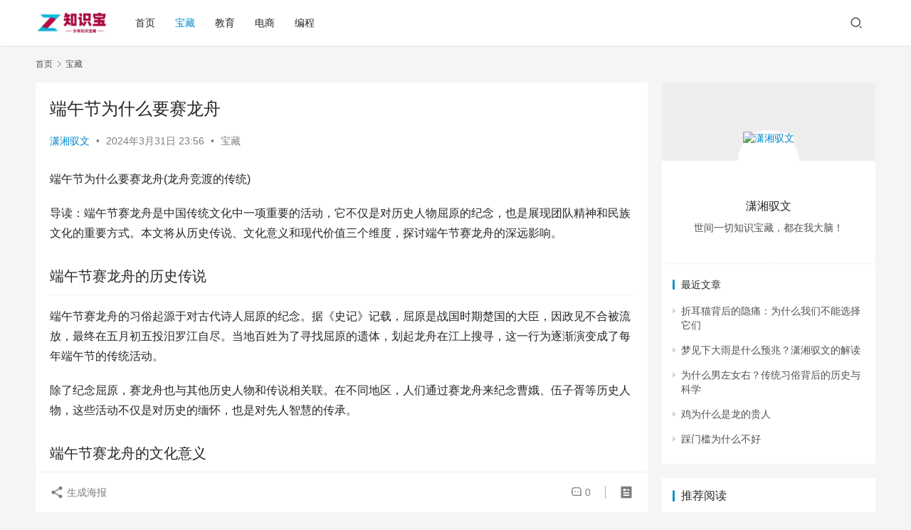

--- FILE ---
content_type: text/html; charset=UTF-8
request_url: https://www.zhishibao.com.cn/baozang/306
body_size: 13083
content:
<!DOCTYPE html>
<html lang="zh-Hans">
<head>
    <meta charset="UTF-8">
    <meta http-equiv="X-UA-Compatible" content="IE=edge,chrome=1">
    <meta name="renderer" content="webkit">
    <meta name="viewport" content="width=device-width,initial-scale=1.0,user-scalable=no,maximum-scale=1,viewport-fit=cover">
    <title>端午节为什么要赛龙舟 - 知识宝</title>
    <meta name="description" content="端午节为什么要赛龙舟(龙舟竞渡的传统) 导读：端午节赛龙舟是中国传统文化中一项重要的活动，它不仅是对历史人物屈原的纪念，也是展现团队精神和民族文化的重要方式。本文将从历史传说、文化意义和现代价值三个维度，探讨端午节赛龙舟的深远影响。 端午节赛龙舟的历史传说 端午节赛龙舟的习俗起源于对古代诗人屈原的纪念。据《史记》记载，…">
<meta property="og:type" content="article">
<meta property="og:url" content="https://www.zhishibao.com.cn/baozang/306">
<meta property="og:site_name" content="知识宝">
<meta property="og:title" content="端午节为什么要赛龙舟">
<meta property="og:description" content="端午节为什么要赛龙舟(龙舟竞渡的传统) 导读：端午节赛龙舟是中国传统文化中一项重要的活动，它不仅是对历史人物屈原的纪念，也是展现团队精神和民族文化的重要方式。本文将从历史传说、文化意义和现代价值三个维度，探讨端午节赛龙舟的深远影响。 端午节赛龙舟的历史传说 端午节赛龙舟的习俗起源于对古代诗人屈原的纪念。据《史记》记载，…">
<link rel="canonical" href="https://www.zhishibao.com.cn/baozang/306">
<meta name="applicable-device" content="pc,mobile">
<meta http-equiv="Cache-Control" content="no-transform">
<link rel="shortcut icon" href="https://www.zhishibao.com.cn/wp-content/uploads/2023/12/z.png">
<link rel='dns-prefetch' href='//www.zhishibao.com.cn' />
<style id='wp-img-auto-sizes-contain-inline-css' type='text/css'>
img:is([sizes=auto i],[sizes^="auto," i]){contain-intrinsic-size:3000px 1500px}
/*# sourceURL=wp-img-auto-sizes-contain-inline-css */
</style>
<link rel='stylesheet' id='stylesheet-css' href='//www.zhishibao.com.cn/wp-content/uploads/wpcom/style.6.16.3.1713258116.css?ver=6.16.3' type='text/css' media='all' />
<link rel='stylesheet' id='font-awesome-css' href='https://www.zhishibao.com.cn/wp-content/themes/justnews/themer/assets/css/font-awesome.css?ver=6.16.3' type='text/css' media='all' />
<style id='wp-block-library-inline-css' type='text/css'>
:root{--wp-block-synced-color:#7a00df;--wp-block-synced-color--rgb:122,0,223;--wp-bound-block-color:var(--wp-block-synced-color);--wp-editor-canvas-background:#ddd;--wp-admin-theme-color:#007cba;--wp-admin-theme-color--rgb:0,124,186;--wp-admin-theme-color-darker-10:#006ba1;--wp-admin-theme-color-darker-10--rgb:0,107,160.5;--wp-admin-theme-color-darker-20:#005a87;--wp-admin-theme-color-darker-20--rgb:0,90,135;--wp-admin-border-width-focus:2px}@media (min-resolution:192dpi){:root{--wp-admin-border-width-focus:1.5px}}.wp-element-button{cursor:pointer}:root .has-very-light-gray-background-color{background-color:#eee}:root .has-very-dark-gray-background-color{background-color:#313131}:root .has-very-light-gray-color{color:#eee}:root .has-very-dark-gray-color{color:#313131}:root .has-vivid-green-cyan-to-vivid-cyan-blue-gradient-background{background:linear-gradient(135deg,#00d084,#0693e3)}:root .has-purple-crush-gradient-background{background:linear-gradient(135deg,#34e2e4,#4721fb 50%,#ab1dfe)}:root .has-hazy-dawn-gradient-background{background:linear-gradient(135deg,#faaca8,#dad0ec)}:root .has-subdued-olive-gradient-background{background:linear-gradient(135deg,#fafae1,#67a671)}:root .has-atomic-cream-gradient-background{background:linear-gradient(135deg,#fdd79a,#004a59)}:root .has-nightshade-gradient-background{background:linear-gradient(135deg,#330968,#31cdcf)}:root .has-midnight-gradient-background{background:linear-gradient(135deg,#020381,#2874fc)}:root{--wp--preset--font-size--normal:16px;--wp--preset--font-size--huge:42px}.has-regular-font-size{font-size:1em}.has-larger-font-size{font-size:2.625em}.has-normal-font-size{font-size:var(--wp--preset--font-size--normal)}.has-huge-font-size{font-size:var(--wp--preset--font-size--huge)}.has-text-align-center{text-align:center}.has-text-align-left{text-align:left}.has-text-align-right{text-align:right}.has-fit-text{white-space:nowrap!important}#end-resizable-editor-section{display:none}.aligncenter{clear:both}.items-justified-left{justify-content:flex-start}.items-justified-center{justify-content:center}.items-justified-right{justify-content:flex-end}.items-justified-space-between{justify-content:space-between}.screen-reader-text{border:0;clip-path:inset(50%);height:1px;margin:-1px;overflow:hidden;padding:0;position:absolute;width:1px;word-wrap:normal!important}.screen-reader-text:focus{background-color:#ddd;clip-path:none;color:#444;display:block;font-size:1em;height:auto;left:5px;line-height:normal;padding:15px 23px 14px;text-decoration:none;top:5px;width:auto;z-index:100000}html :where(.has-border-color){border-style:solid}html :where([style*=border-top-color]){border-top-style:solid}html :where([style*=border-right-color]){border-right-style:solid}html :where([style*=border-bottom-color]){border-bottom-style:solid}html :where([style*=border-left-color]){border-left-style:solid}html :where([style*=border-width]){border-style:solid}html :where([style*=border-top-width]){border-top-style:solid}html :where([style*=border-right-width]){border-right-style:solid}html :where([style*=border-bottom-width]){border-bottom-style:solid}html :where([style*=border-left-width]){border-left-style:solid}html :where(img[class*=wp-image-]){height:auto;max-width:100%}:where(figure){margin:0 0 1em}html :where(.is-position-sticky){--wp-admin--admin-bar--position-offset:var(--wp-admin--admin-bar--height,0px)}@media screen and (max-width:600px){html :where(.is-position-sticky){--wp-admin--admin-bar--position-offset:0px}}

/*# sourceURL=wp-block-library-inline-css */
</style><style id='global-styles-inline-css' type='text/css'>
:root{--wp--preset--aspect-ratio--square: 1;--wp--preset--aspect-ratio--4-3: 4/3;--wp--preset--aspect-ratio--3-4: 3/4;--wp--preset--aspect-ratio--3-2: 3/2;--wp--preset--aspect-ratio--2-3: 2/3;--wp--preset--aspect-ratio--16-9: 16/9;--wp--preset--aspect-ratio--9-16: 9/16;--wp--preset--color--black: #000000;--wp--preset--color--cyan-bluish-gray: #abb8c3;--wp--preset--color--white: #ffffff;--wp--preset--color--pale-pink: #f78da7;--wp--preset--color--vivid-red: #cf2e2e;--wp--preset--color--luminous-vivid-orange: #ff6900;--wp--preset--color--luminous-vivid-amber: #fcb900;--wp--preset--color--light-green-cyan: #7bdcb5;--wp--preset--color--vivid-green-cyan: #00d084;--wp--preset--color--pale-cyan-blue: #8ed1fc;--wp--preset--color--vivid-cyan-blue: #0693e3;--wp--preset--color--vivid-purple: #9b51e0;--wp--preset--gradient--vivid-cyan-blue-to-vivid-purple: linear-gradient(135deg,rgb(6,147,227) 0%,rgb(155,81,224) 100%);--wp--preset--gradient--light-green-cyan-to-vivid-green-cyan: linear-gradient(135deg,rgb(122,220,180) 0%,rgb(0,208,130) 100%);--wp--preset--gradient--luminous-vivid-amber-to-luminous-vivid-orange: linear-gradient(135deg,rgb(252,185,0) 0%,rgb(255,105,0) 100%);--wp--preset--gradient--luminous-vivid-orange-to-vivid-red: linear-gradient(135deg,rgb(255,105,0) 0%,rgb(207,46,46) 100%);--wp--preset--gradient--very-light-gray-to-cyan-bluish-gray: linear-gradient(135deg,rgb(238,238,238) 0%,rgb(169,184,195) 100%);--wp--preset--gradient--cool-to-warm-spectrum: linear-gradient(135deg,rgb(74,234,220) 0%,rgb(151,120,209) 20%,rgb(207,42,186) 40%,rgb(238,44,130) 60%,rgb(251,105,98) 80%,rgb(254,248,76) 100%);--wp--preset--gradient--blush-light-purple: linear-gradient(135deg,rgb(255,206,236) 0%,rgb(152,150,240) 100%);--wp--preset--gradient--blush-bordeaux: linear-gradient(135deg,rgb(254,205,165) 0%,rgb(254,45,45) 50%,rgb(107,0,62) 100%);--wp--preset--gradient--luminous-dusk: linear-gradient(135deg,rgb(255,203,112) 0%,rgb(199,81,192) 50%,rgb(65,88,208) 100%);--wp--preset--gradient--pale-ocean: linear-gradient(135deg,rgb(255,245,203) 0%,rgb(182,227,212) 50%,rgb(51,167,181) 100%);--wp--preset--gradient--electric-grass: linear-gradient(135deg,rgb(202,248,128) 0%,rgb(113,206,126) 100%);--wp--preset--gradient--midnight: linear-gradient(135deg,rgb(2,3,129) 0%,rgb(40,116,252) 100%);--wp--preset--font-size--small: 13px;--wp--preset--font-size--medium: 20px;--wp--preset--font-size--large: 36px;--wp--preset--font-size--x-large: 42px;--wp--preset--spacing--20: 0.44rem;--wp--preset--spacing--30: 0.67rem;--wp--preset--spacing--40: 1rem;--wp--preset--spacing--50: 1.5rem;--wp--preset--spacing--60: 2.25rem;--wp--preset--spacing--70: 3.38rem;--wp--preset--spacing--80: 5.06rem;--wp--preset--shadow--natural: 6px 6px 9px rgba(0, 0, 0, 0.2);--wp--preset--shadow--deep: 12px 12px 50px rgba(0, 0, 0, 0.4);--wp--preset--shadow--sharp: 6px 6px 0px rgba(0, 0, 0, 0.2);--wp--preset--shadow--outlined: 6px 6px 0px -3px rgb(255, 255, 255), 6px 6px rgb(0, 0, 0);--wp--preset--shadow--crisp: 6px 6px 0px rgb(0, 0, 0);}:where(.is-layout-flex){gap: 0.5em;}:where(.is-layout-grid){gap: 0.5em;}body .is-layout-flex{display: flex;}.is-layout-flex{flex-wrap: wrap;align-items: center;}.is-layout-flex > :is(*, div){margin: 0;}body .is-layout-grid{display: grid;}.is-layout-grid > :is(*, div){margin: 0;}:where(.wp-block-columns.is-layout-flex){gap: 2em;}:where(.wp-block-columns.is-layout-grid){gap: 2em;}:where(.wp-block-post-template.is-layout-flex){gap: 1.25em;}:where(.wp-block-post-template.is-layout-grid){gap: 1.25em;}.has-black-color{color: var(--wp--preset--color--black) !important;}.has-cyan-bluish-gray-color{color: var(--wp--preset--color--cyan-bluish-gray) !important;}.has-white-color{color: var(--wp--preset--color--white) !important;}.has-pale-pink-color{color: var(--wp--preset--color--pale-pink) !important;}.has-vivid-red-color{color: var(--wp--preset--color--vivid-red) !important;}.has-luminous-vivid-orange-color{color: var(--wp--preset--color--luminous-vivid-orange) !important;}.has-luminous-vivid-amber-color{color: var(--wp--preset--color--luminous-vivid-amber) !important;}.has-light-green-cyan-color{color: var(--wp--preset--color--light-green-cyan) !important;}.has-vivid-green-cyan-color{color: var(--wp--preset--color--vivid-green-cyan) !important;}.has-pale-cyan-blue-color{color: var(--wp--preset--color--pale-cyan-blue) !important;}.has-vivid-cyan-blue-color{color: var(--wp--preset--color--vivid-cyan-blue) !important;}.has-vivid-purple-color{color: var(--wp--preset--color--vivid-purple) !important;}.has-black-background-color{background-color: var(--wp--preset--color--black) !important;}.has-cyan-bluish-gray-background-color{background-color: var(--wp--preset--color--cyan-bluish-gray) !important;}.has-white-background-color{background-color: var(--wp--preset--color--white) !important;}.has-pale-pink-background-color{background-color: var(--wp--preset--color--pale-pink) !important;}.has-vivid-red-background-color{background-color: var(--wp--preset--color--vivid-red) !important;}.has-luminous-vivid-orange-background-color{background-color: var(--wp--preset--color--luminous-vivid-orange) !important;}.has-luminous-vivid-amber-background-color{background-color: var(--wp--preset--color--luminous-vivid-amber) !important;}.has-light-green-cyan-background-color{background-color: var(--wp--preset--color--light-green-cyan) !important;}.has-vivid-green-cyan-background-color{background-color: var(--wp--preset--color--vivid-green-cyan) !important;}.has-pale-cyan-blue-background-color{background-color: var(--wp--preset--color--pale-cyan-blue) !important;}.has-vivid-cyan-blue-background-color{background-color: var(--wp--preset--color--vivid-cyan-blue) !important;}.has-vivid-purple-background-color{background-color: var(--wp--preset--color--vivid-purple) !important;}.has-black-border-color{border-color: var(--wp--preset--color--black) !important;}.has-cyan-bluish-gray-border-color{border-color: var(--wp--preset--color--cyan-bluish-gray) !important;}.has-white-border-color{border-color: var(--wp--preset--color--white) !important;}.has-pale-pink-border-color{border-color: var(--wp--preset--color--pale-pink) !important;}.has-vivid-red-border-color{border-color: var(--wp--preset--color--vivid-red) !important;}.has-luminous-vivid-orange-border-color{border-color: var(--wp--preset--color--luminous-vivid-orange) !important;}.has-luminous-vivid-amber-border-color{border-color: var(--wp--preset--color--luminous-vivid-amber) !important;}.has-light-green-cyan-border-color{border-color: var(--wp--preset--color--light-green-cyan) !important;}.has-vivid-green-cyan-border-color{border-color: var(--wp--preset--color--vivid-green-cyan) !important;}.has-pale-cyan-blue-border-color{border-color: var(--wp--preset--color--pale-cyan-blue) !important;}.has-vivid-cyan-blue-border-color{border-color: var(--wp--preset--color--vivid-cyan-blue) !important;}.has-vivid-purple-border-color{border-color: var(--wp--preset--color--vivid-purple) !important;}.has-vivid-cyan-blue-to-vivid-purple-gradient-background{background: var(--wp--preset--gradient--vivid-cyan-blue-to-vivid-purple) !important;}.has-light-green-cyan-to-vivid-green-cyan-gradient-background{background: var(--wp--preset--gradient--light-green-cyan-to-vivid-green-cyan) !important;}.has-luminous-vivid-amber-to-luminous-vivid-orange-gradient-background{background: var(--wp--preset--gradient--luminous-vivid-amber-to-luminous-vivid-orange) !important;}.has-luminous-vivid-orange-to-vivid-red-gradient-background{background: var(--wp--preset--gradient--luminous-vivid-orange-to-vivid-red) !important;}.has-very-light-gray-to-cyan-bluish-gray-gradient-background{background: var(--wp--preset--gradient--very-light-gray-to-cyan-bluish-gray) !important;}.has-cool-to-warm-spectrum-gradient-background{background: var(--wp--preset--gradient--cool-to-warm-spectrum) !important;}.has-blush-light-purple-gradient-background{background: var(--wp--preset--gradient--blush-light-purple) !important;}.has-blush-bordeaux-gradient-background{background: var(--wp--preset--gradient--blush-bordeaux) !important;}.has-luminous-dusk-gradient-background{background: var(--wp--preset--gradient--luminous-dusk) !important;}.has-pale-ocean-gradient-background{background: var(--wp--preset--gradient--pale-ocean) !important;}.has-electric-grass-gradient-background{background: var(--wp--preset--gradient--electric-grass) !important;}.has-midnight-gradient-background{background: var(--wp--preset--gradient--midnight) !important;}.has-small-font-size{font-size: var(--wp--preset--font-size--small) !important;}.has-medium-font-size{font-size: var(--wp--preset--font-size--medium) !important;}.has-large-font-size{font-size: var(--wp--preset--font-size--large) !important;}.has-x-large-font-size{font-size: var(--wp--preset--font-size--x-large) !important;}
/*# sourceURL=global-styles-inline-css */
</style>

<style id='classic-theme-styles-inline-css' type='text/css'>
/*! This file is auto-generated */
.wp-block-button__link{color:#fff;background-color:#32373c;border-radius:9999px;box-shadow:none;text-decoration:none;padding:calc(.667em + 2px) calc(1.333em + 2px);font-size:1.125em}.wp-block-file__button{background:#32373c;color:#fff;text-decoration:none}
/*# sourceURL=/wp-includes/css/classic-themes.min.css */
</style>
<script type="text/javascript" src="https://www.zhishibao.com.cn/wp-includes/js/jquery/jquery.min.js?ver=3.7.1" id="jquery-core-js"></script>
<script type="text/javascript" src="https://www.zhishibao.com.cn/wp-includes/js/jquery/jquery-migrate.min.js?ver=3.4.1" id="jquery-migrate-js"></script>
<link rel="EditURI" type="application/rsd+xml" title="RSD" href="https://www.zhishibao.com.cn/xmlrpc.php?rsd" />
<script>
var _hmt = _hmt || [];
(function() {
  var hm = document.createElement("script");
  hm.src = "https://hm.baidu.com/hm.js?f34c875585b412235732134cec132b5d";
  var s = document.getElementsByTagName("script")[0]; 
  s.parentNode.insertBefore(hm, s);
})();
</script>
<link rel="icon" href="https://www.zhishibao.com.cn/wp-content/uploads/2023/12/z.png" sizes="32x32" />
<link rel="icon" href="https://www.zhishibao.com.cn/wp-content/uploads/2023/12/z.png" sizes="192x192" />
<link rel="apple-touch-icon" href="https://www.zhishibao.com.cn/wp-content/uploads/2023/12/z.png" />
<meta name="msapplication-TileImage" content="https://www.zhishibao.com.cn/wp-content/uploads/2023/12/z.png" />
    <!--[if lte IE 11]><script src="https://www.zhishibao.com.cn/wp-content/themes/justnews/js/update.js"></script><![endif]-->
</head>
<body class="wp-singular post-template-default single single-post postid-306 single-format-gallery wp-theme-justnews lang-cn el-boxed header-fixed">
<header class="header">
    <div class="container">
        <div class="navbar-header">
            <button type="button" class="navbar-toggle collapsed" data-toggle="collapse" data-target=".navbar-collapse" aria-label="menu">
                <span class="icon-bar icon-bar-1"></span>
                <span class="icon-bar icon-bar-2"></span>
                <span class="icon-bar icon-bar-3"></span>
            </button>
                        <div class="logo">
                <a href="https://www.zhishibao.com.cn/" rel="home">
                    <img src="https://www.zhishibao.com.cn/wp-content/uploads/2023/12/zsb-1.jpg" alt="知识宝">
                </a>
            </div>
        </div>
        <div class="collapse navbar-collapse">
            <nav class="primary-menu"><ul id="menu-%e5%a4%b4%e9%83%a8%e5%af%bc%e8%88%aa" class="nav navbar-nav wpcom-adv-menu"><li class="menu-item"><a href="/">首页</a></li>
<li class="menu-item current-post-ancestor current-post-parent active"><a href="https://www.zhishibao.com.cn/baozang">宝藏</a></li>
<li class="menu-item"><a href="https://www.zhishibao.com.cn/jiaoyu">教育</a></li>
<li class="menu-item"><a href="https://www.zhishibao.com.cn/dianshang">电商</a></li>
<li class="menu-item"><a href="https://www.zhishibao.com.cn/biancheng">编程</a></li>
</ul></nav>            <div class="navbar-action">
                                <div class="navbar-search-icon j-navbar-search"><i class="wpcom-icon wi"><svg aria-hidden="true"><use xlink:href="#wi-search"></use></svg></i></div>
                                            </div>
            <form class="navbar-search" action="https://www.zhishibao.com.cn" method="get" role="search">
                <div class="navbar-search-inner">
                    <i class="wpcom-icon wi navbar-search-close"><svg aria-hidden="true"><use xlink:href="#wi-close"></use></svg></i>                    <input type="text" name="s" class="navbar-search-input" autocomplete="off" placeholder="输入关键词搜索..." value="">
                    <button class="navbar-search-btn" type="submit"><i class="wpcom-icon wi"><svg aria-hidden="true"><use xlink:href="#wi-search"></use></svg></i></button>
                </div>
            </form>
        </div><!-- /.navbar-collapse -->
    </div><!-- /.container -->
</header>
<div id="wrap">    <div class="wrap container">
        <ol class="breadcrumb" vocab="https://schema.org/" typeof="BreadcrumbList"><li class="home" property="itemListElement" typeof="ListItem"><a href="https://www.zhishibao.com.cn" property="item" typeof="WebPage"><span property="name" class="hide">知识宝</span>首页</a><meta property="position" content="1"></li><li property="itemListElement" typeof="ListItem"><i class="wpcom-icon wi"><svg aria-hidden="true"><use xlink:href="#wi-arrow-right-3"></use></svg></i><a href="https://www.zhishibao.com.cn/baozang" property="item" typeof="WebPage"><span property="name">宝藏</span></a><meta property="position" content="2"></li></ol>        <main class="main">
                            <article id="post-306" class="post-306 post type-post status-publish format-gallery hentry category-baozang post_format-post-format-gallery entry">
                    <div class="entry-main">
                                                                        <div class="entry-head">
                            <h1 class="entry-title">端午节为什么要赛龙舟</h1>
                            <div class="entry-info">
                                                                    <span class="vcard">
                                        <a class="nickname url fn j-user-card" data-user="1" href="https://www.zhishibao.com.cn/author/baby">潇湘驭文</a>
                                    </span>
                                    <span class="dot">•</span>
                                                                <time class="entry-date published" datetime="2024-03-31T23:56:08+08:00" pubdate>
                                    2024年3月31日 23:56                                </time>
                                <span class="dot">•</span>
                                <a href="https://www.zhishibao.com.cn/baozang" rel="category tag">宝藏</a>                                                            </div>
                        </div>
                        
                                                <div class="entry-content">
                            <p>端午节为什么要赛龙舟(龙舟竞渡的传统)</p>
<p>导读：端午节赛龙舟是中国传统文化中一项重要的活动，它不仅是对历史人物屈原的纪念，也是展现团队精神和民族文化的重要方式。本文将从历史传说、文化意义和现代价值三个维度，探讨端午节赛龙舟的深远影响。</p>
<h2>端午节赛龙舟的历史传说</h2>
<p>端午节赛龙舟的习俗起源于对古代诗人屈原的纪念。据《史记》记载，屈原是战国时期楚国的大臣，因政见不合被流放，最终在五月初五投汨罗江自尽。当地百姓为了寻找屈原的遗体，划起龙舟在江上搜寻，这一行为逐渐演变成了每年端午节的传统活动。</p>
<p>除了纪念屈原，赛龙舟也与其他历史人物和传说相关联。在不同地区，人们通过赛龙舟来纪念曹娥、伍子胥等历史人物，这些活动不仅是对历史的缅怀，也是对先人智慧的传承。</p>
<h2>端午节赛龙舟的文化意义</h2>
<p>端午节赛龙舟不仅是一项体育活动，更是一种文化象征。它体现了中国传统的龙图腾文化，龙舟上的龙头龙尾寓意着吉祥和力量。赛龙舟的过程中，队员们必须协同合作，展现出团队精神和集体主义的价值观。</p>
<p>此外，赛龙舟也是社区联合和文化交流的平台。各地的龙舟队伍聚集一堂，通过比赛展示各自的风俗习惯和赛龙舟技艺，增进了地区间的相互了解和友谊。</p>
<h2>端午节赛龙舟的现代价值</h2>
<p>随着时代的发展，端午节赛龙舟已经成为一项国际性的体育赛事。它不仅吸引了全球各地的参与者，也成为了推广中国文化和增进国际交流的重要途径。赛龙舟活动促进了体育运动的普及，鼓励人们参与到健康的生活方式中。</p>
<p>在现代社会，赛龙舟也被赋予了新的意义。它不仅是对传统的传承，更是对创新的追求。各种创新的赛制和活动形式，使得端午节赛龙舟更加丰富多彩，吸引了更多年轻人的参与。</p>
<div class="entry-readmore"><div class="entry-readmore-btn"></div></div>                                                        <div class="entry-copyright"><p>原创文章，作者：潇湘驭文，如若转载，请注明出处：https://www.zhishibao.com.cn/baozang/306</p></div>                        </div>

                        <div class="entry-tag"></div>
                        <div class="entry-action">
                            <div class="btn-zan" data-id="306"><i class="wpcom-icon wi"><svg aria-hidden="true"><use xlink:href="#wi-thumb-up-fill"></use></svg></i> 赞 <span class="entry-action-num">(0)</span></div>

                                                    </div>

                        <div class="entry-bar">
                            <div class="entry-bar-inner">
                                                                <div class="entry-bar-info entry-bar-info2">
                                    <div class="info-item meta">
                                                                                <a class="meta-item" href="#comments"><i class="wpcom-icon wi"><svg aria-hidden="true"><use xlink:href="#wi-comment"></use></svg></i> <span class="data">0</span></a>                                                                            </div>
                                    <div class="info-item share">
                                        <a class="meta-item mobile j-mobile-share" href="javascript:;" data-id="306" data-qrcode="https://www.zhishibao.com.cn/baozang/306"><i class="wpcom-icon wi"><svg aria-hidden="true"><use xlink:href="#wi-share"></use></svg></i> 生成海报</a>
                                                                            </div>
                                    <div class="info-item act">
                                        <a href="javascript:;" id="j-reading"><i class="wpcom-icon wi"><svg aria-hidden="true"><use xlink:href="#wi-article"></use></svg></i></a>
                                    </div>
                                </div>
                            </div>
                        </div>
                    </div>
                    <div class="entry-author">
    <h3 class="entry-author-title">这个作者有点牛</h3>    <div class="entry-author-inner">
        <div class="entry-author-avatar">
            <a class="avatar j-user-card" href="https://www.zhishibao.com.cn/author/baby" target="_blank" data-user="1"><img alt='潇湘驭文' src='https://g.izt6.com/avatar/e05da99eec67184ab59474d31856011f396c87c1e871cbd73ae600fb60d80ca2?s=120&#038;d=mm&#038;r=g' srcset='https://g.izt6.com/avatar/e05da99eec67184ab59474d31856011f396c87c1e871cbd73ae600fb60d80ca2?s=240&#038;d=mm&#038;r=g 2x' class='avatar avatar-120 photo' height='120' width='120' decoding='async'/></a>
        </div>
        <div class="entry-author-content">
            <div class="entry-author-info">
                <h4 class="entry-author-name">
                    <a class="j-user-card" href="https://www.zhishibao.com.cn/author/baby" target="_blank" data-user="1">潇湘驭文</a>
                </h4>
                <div class="entry-author-action">
                                    </div>
            </div>
                        <div class="entry-author-description">世间一切知识宝藏，都在我大脑！</div>
        </div>
    </div>
</div>                        <div class="entry-page">
                    <div class="entry-page-prev entry-page-nobg">
                <a href="https://www.zhishibao.com.cn/baozang/305" title="穆斯林为什么不吃猪肉" rel="prev">
                    <span>穆斯林为什么不吃猪肉</span>
                </a>
                <div class="entry-page-info">
                    <span class="pull-left"><i class="wpcom-icon wi"><svg aria-hidden="true"><use xlink:href="#wi-arrow-left-double"></use></svg></i> 上一篇</span>
                    <span class="pull-right">2024年3月31日</span>
                </div>
            </div>
                            <div class="entry-page-next entry-page-nobg">
                <a href="https://www.zhishibao.com.cn/baozang/307" title="走之旁的字有什么字" rel="next">
                    <span>走之旁的字有什么字</span>
                </a>
                <div class="entry-page-info">
                    <span class="pull-right">下一篇 <i class="wpcom-icon wi"><svg aria-hidden="true"><use xlink:href="#wi-arrow-right-double"></use></svg></i></span>
                    <span class="pull-left">2024年3月31日</span>
                </div>
            </div>
            </div>
                                                                <div class="entry-related-posts">
                            <h3 class="entry-related-title">相关推荐</h3><ul class="entry-related cols-3 post-loop post-loop-default"><li class="item item-no-thumb">
        <div class="item-content">
                <h4 class="item-title">
            <a href="https://www.zhishibao.com.cn/baozang/598" target="_blank" rel="bookmark">
                                 2020年属什么生肖？2020年的生肖动物是什么？            </a>
        </h4>
        <div class="item-excerpt">
            <p>知识宝权威解答：2020年，根据中国的农历传统，是庚子年，也就是属鼠的一年。这不仅仅是一个普通的鼠年，而是金鼠年，代表着智慧、机敏和富有。 金鼠迎春：2020年的特别之处 2020…</p>
        </div>
        <div class="item-meta">
                                            <a class="item-meta-li" href="https://www.zhishibao.com.cn/baozang" target="_blank">宝藏</a>
                            <span class="item-meta-li date">2024年4月18日</span>
            <div class="item-meta-right">
                            </div>
        </div>
    </div>
</li>
<li class="item item-no-thumb">
        <div class="item-content">
                <h4 class="item-title">
            <a href="https://www.zhishibao.com.cn/baozang/359" target="_blank" rel="bookmark">
                                 梦见自己怀孕了是什么意思            </a>
        </h4>
        <div class="item-excerpt">
            <p>梦见自己怀孕了是什么意思(怀孕梦境解析) 知识宝权威解答：梦见自己怀孕通常象征着新生事物的开始、创造力的象征或生活中即将到来的变化。这样的梦境可能反映了梦者对未来的期待、对新角色的…</p>
        </div>
        <div class="item-meta">
                                            <a class="item-meta-li" href="https://www.zhishibao.com.cn/baozang" target="_blank">宝藏</a>
                            <span class="item-meta-li date">2024年4月4日</span>
            <div class="item-meta-right">
                            </div>
        </div>
    </div>
</li>
<li class="item item-no-thumb">
        <div class="item-content">
                <h4 class="item-title">
            <a href="https://www.zhishibao.com.cn/baozang/860" target="_blank" rel="bookmark">
                                 认识多久天蝎男会表白(天蝎男的爱情告白时机)            </a>
        </h4>
        <div class="item-excerpt">
            <p>导读：天蝎男在爱情中以谨慎著称，他们的表白往往需要一段相互了解和观察的时间。但具体需要多久，这取决于多种因素，包括双方的互动、天蝎男的个性以及他对关系的看法。 天蝎男的观察期 天蝎…</p>
        </div>
        <div class="item-meta">
                                            <a class="item-meta-li" href="https://www.zhishibao.com.cn/baozang" target="_blank">宝藏</a>
                            <span class="item-meta-li date">2024年5月4日</span>
            <div class="item-meta-right">
                            </div>
        </div>
    </div>
</li>
<li class="item item-no-thumb">
        <div class="item-content">
                <h4 class="item-title">
            <a href="https://www.zhishibao.com.cn/baozang/976" target="_blank" rel="bookmark">
                                 分手后男生多久会后悔(分手后男人多久会后悔会回头)            </a>
        </h4>
        <div class="item-excerpt">
            <p>1、分手后男生多久会后悔 分手后男生多久会后悔？这是一个复杂的问题，因为每个人的情感反应和处理方式都不尽相同。然而，通过查阅权威网站和研究数据，我们可以得出一些普遍的结论。 根据心…</p>
        </div>
        <div class="item-meta">
                                            <a class="item-meta-li" href="https://www.zhishibao.com.cn/baozang" target="_blank">宝藏</a>
                            <span class="item-meta-li date">2024年5月12日</span>
            <div class="item-meta-right">
                            </div>
        </div>
    </div>
</li>
<li class="item item-no-thumb">
        <div class="item-content">
                <h4 class="item-title">
            <a href="https://www.zhishibao.com.cn/baozang/905" target="_blank" rel="bookmark">
                                 O型血和A型血生的孩子是什么血型(血型遗传的奥秘)            </a>
        </h4>
        <div class="item-excerpt">
            <p>当O型血和A型血的父母期待着他们未来的孩子时，一个常见的问题就是孩子将会有什么血型。根据遗传学的规律，这样的父母生出的孩子可能是O型或A型。 遗传规律的基础解析血型的遗传是由ABO…</p>
        </div>
        <div class="item-meta">
                                            <a class="item-meta-li" href="https://www.zhishibao.com.cn/baozang" target="_blank">宝藏</a>
                            <span class="item-meta-li date">2024年5月6日</span>
            <div class="item-meta-right">
                            </div>
        </div>
    </div>
</li>
<li class="item item-no-thumb">
        <div class="item-content">
                <h4 class="item-title">
            <a href="https://www.zhishibao.com.cn/baozang/933" target="_blank" rel="bookmark">
                                 梦见大蛇是什么预兆(梦中蟒蛇的神秘征兆)            </a>
        </h4>
        <div class="item-excerpt">
            <p>知识宝权威解答： 梦见大蛇，通常被认为是运势、健康、智慧和人际关系的象征。但别急，这不是要你去动物园自找麻烦，而是一场潜意识的狂欢！ 蛇梦的财富密码梦见大蛇，可能意味着你的钱包要鼓…</p>
        </div>
        <div class="item-meta">
                                            <a class="item-meta-li" href="https://www.zhishibao.com.cn/baozang" target="_blank">宝藏</a>
                            <span class="item-meta-li date">2024年5月7日</span>
            <div class="item-meta-right">
                            </div>
        </div>
    </div>
</li>
<li class="item item-no-thumb">
        <div class="item-content">
                <h4 class="item-title">
            <a href="https://www.zhishibao.com.cn/baozang/899" target="_blank" rel="bookmark">
                                 鼠年多久一次(子鼠的周期)            </a>
        </h4>
        <div class="item-excerpt">
            <p>知识宝权威解答：根据中国的传统干支历法，鼠年每12年出现一次。这是因为中国的干支系统是一个60年的循环，由10个天干和12个地支组成，而鼠年对应的地支是子，每逢公元年份除以12余4…</p>
        </div>
        <div class="item-meta">
                                            <a class="item-meta-li" href="https://www.zhishibao.com.cn/baozang" target="_blank">宝藏</a>
                            <span class="item-meta-li date">2024年5月5日</span>
            <div class="item-meta-right">
                            </div>
        </div>
    </div>
</li>
<li class="item item-no-thumb">
        <div class="item-content">
                <h4 class="item-title">
            <a href="https://www.zhishibao.com.cn/baozang/819" target="_blank" rel="bookmark">
                                 1943年属什么生肖(那一年的属相是什么)            </a>
        </h4>
        <div class="item-excerpt">
            <p>知识宝权威解答：1943年的生肖是未羊，也就是水羊。根据中国的农历时间，即按每年“立春”进行划分的方式，1943年2月5日至1944年1月24日出生的人属于未羊。 未羊的性格特点 …</p>
        </div>
        <div class="item-meta">
                                            <a class="item-meta-li" href="https://www.zhishibao.com.cn/baozang" target="_blank">宝藏</a>
                            <span class="item-meta-li date">2024年5月2日</span>
            <div class="item-meta-right">
                            </div>
        </div>
    </div>
</li>
<li class="item item-no-thumb">
        <div class="item-content">
                <h4 class="item-title">
            <a href="https://www.zhishibao.com.cn/baozang/507" target="_blank" rel="bookmark">
                                 女人梦见蛇是什么预兆            </a>
        </h4>
        <div class="item-excerpt">
            <p>梦境，作为心灵的映射，常常以最神秘的方式揭示着我们内心深处的欲望与恐惧。在梦中，蛇的形象尤其引人注目，它不仅承载着古老的象征意义，还可能预示着未来的吉凶祸福。女人梦见蛇，这一神秘的…</p>
        </div>
        <div class="item-meta">
                                            <a class="item-meta-li" href="https://www.zhishibao.com.cn/baozang" target="_blank">宝藏</a>
                            <span class="item-meta-li date">2024年4月11日</span>
            <div class="item-meta-right">
                            </div>
        </div>
    </div>
</li>
<li class="item item-no-thumb">
        <div class="item-content">
                <h4 class="item-title">
            <a href="https://www.zhishibao.com.cn/baozang/955" target="_blank" rel="bookmark">
                                 孕妇为什么要躲着白事            </a>
        </h4>
        <div class="item-excerpt">
            <p>孕妇为什么要躲着白事(孕妇避开丧事的智慧) 知识宝权威解答：孕妇避免参加白事主要是出于对胎儿健康和孕妇情绪的考虑。在人多杂乱的葬礼现场，孕妇容易受到意外的碰撞，而丧事的悲伤氛围也可…</p>
        </div>
        <div class="item-meta">
                                            <a class="item-meta-li" href="https://www.zhishibao.com.cn/baozang" target="_blank">宝藏</a>
                            <span class="item-meta-li date">2024年5月10日</span>
            <div class="item-meta-right">
                            </div>
        </div>
    </div>
</li>
</ul>                        </div>
                    
<div id="comments" class="entry-comments">
    	<div id="respond" class="comment-respond">
		<h3 id="reply-title" class="comment-reply-title">发表回复 <small><a rel="nofollow" id="cancel-comment-reply-link" href="/baozang/306#respond" style="display:none;"><i class="wpcom-icon wi"><svg aria-hidden="true"><use xlink:href="#wi-close"></use></svg></i></a></small></h3><form action="https://www.zhishibao.com.cn/wp-comments-post.php" method="post" id="commentform" class="comment-form"><p class="comment-notes"><span id="email-notes">您的邮箱地址不会被公开。</span> <span class="required-field-message">必填项已用 <span class="required">*</span> 标注</span></p><div class="comment-form-comment"><textarea id="comment" name="comment" class="required" rows="4" placeholder="写下你的评论…"></textarea><div class="comment-form-smile j-smilies" data-target="#comment"><i class="wpcom-icon wi smile-icon"><svg aria-hidden="true"><use xlink:href="#wi-emotion"></use></svg></i></div></div><div class="comment-form-author"><label for="author"><span class="required">*</span>昵称：</label><input id="author" name="author" type="text" value="" size="30" class="required"></div>
<div class="comment-form-email"><label for="email"><span class="required">*</span>邮箱：</label><input id="email" name="email" type="text" value="" class="required"></div>
<div class="comment-form-url"><label for="url">网址：</label><input id="url" name="url" type="text" value="" size="30"></div>
<label class="comment-form-cookies-consent"><input id="wp-comment-cookies-consent" name="wp-comment-cookies-consent" type="checkbox" value="yes"> 记住昵称、邮箱和网址，下次评论免输入</label>
<div class="form-submit"><button name="submit" type="submit" id="submit" class="btn btn-primary btn-xs submit">提交</button> <input type='hidden' name='comment_post_ID' value='306' id='comment_post_ID' />
<input type='hidden' name='comment_parent' id='comment_parent' value='0' />
</div><p style="display: none;"><input type="hidden" id="akismet_comment_nonce" name="akismet_comment_nonce" value="d74e630d05" /></p><p style="display: none !important;" class="akismet-fields-container" data-prefix="ak_"><label>&#916;<textarea name="ak_hp_textarea" cols="45" rows="8" maxlength="100"></textarea></label><input type="hidden" id="ak_js_1" name="ak_js" value="180"/><script>document.getElementById( "ak_js_1" ).setAttribute( "value", ( new Date() ).getTime() );</script></p></form>	</div><!-- #respond -->
		</div><!-- .comments-area -->
                </article>
                    </main>
            <aside class="sidebar">
        <div class="widget widget_profile">                <div class="cover_photo"></div>
                        <div class="avatar-wrap">
                <a target="_blank" href="https://www.zhishibao.com.cn/author/baby" class="avatar-link"><img alt='潇湘驭文' src='https://g.izt6.com/avatar/e05da99eec67184ab59474d31856011f396c87c1e871cbd73ae600fb60d80ca2?s=120&#038;d=mm&#038;r=g' srcset='https://g.izt6.com/avatar/e05da99eec67184ab59474d31856011f396c87c1e871cbd73ae600fb60d80ca2?s=240&#038;d=mm&#038;r=g 2x' class='avatar avatar-120 photo' height='120' width='120' decoding='async'/></a></div>
            <div class="profile-info">
                <a target="_blank" href="https://www.zhishibao.com.cn/author/baby" class="profile-name"><span class="author-name">潇湘驭文</span></a>
                <p class="author-description">世间一切知识宝藏，都在我大脑！</p>
                            </div>
                        <div class="profile-posts">
                <h3 class="widget-title"><span>最近文章</span></h3>
                <ul>                    <li><a href="https://www.zhishibao.com.cn/baozang/1030" title="折耳猫背后的隐痛：为什么我们不能选择它们">折耳猫背后的隐痛：为什么我们不能选择它们</a></li>
                                    <li><a href="https://www.zhishibao.com.cn/baozang/1028" title="梦见下大雨是什么预兆？潇湘驭文的解读">梦见下大雨是什么预兆？潇湘驭文的解读</a></li>
                                    <li><a href="https://www.zhishibao.com.cn/baozang/1026" title="为什么男左女右？传统习俗背后的历史与科学">为什么男左女右？传统习俗背后的历史与科学</a></li>
                                    <li><a href="https://www.zhishibao.com.cn/baozang/1025" title="鸡为什么是龙的贵人">鸡为什么是龙的贵人</a></li>
                                    <li><a href="https://www.zhishibao.com.cn/baozang/1024" title="踩门槛为什么不好">踩门槛为什么不好</a></li>
                </ul>            </div>
                        </div><div class="widget widget_lastest_news"><h3 class="widget-title"><span>推荐阅读</span></h3>            <ul class="orderby-date">
                                    <li><a href="https://www.zhishibao.com.cn/baozang/1030" title="折耳猫背后的隐痛：为什么我们不能选择它们">折耳猫背后的隐痛：为什么我们不能选择它们</a></li>
                                    <li><a href="https://www.zhishibao.com.cn/baozang/1028" title="梦见下大雨是什么预兆？潇湘驭文的解读">梦见下大雨是什么预兆？潇湘驭文的解读</a></li>
                                    <li><a href="https://www.zhishibao.com.cn/baozang/1026" title="为什么男左女右？传统习俗背后的历史与科学">为什么男左女右？传统习俗背后的历史与科学</a></li>
                                    <li><a href="https://www.zhishibao.com.cn/baozang/1025" title="鸡为什么是龙的贵人">鸡为什么是龙的贵人</a></li>
                                    <li><a href="https://www.zhishibao.com.cn/baozang/1024" title="踩门槛为什么不好">踩门槛为什么不好</a></li>
                                    <li><a href="https://www.zhishibao.com.cn/baozang/1023" title="老婆为什么会有外遇？婚姻的隐痛？">老婆为什么会有外遇？婚姻的隐痛？</a></li>
                                    <li><a href="https://www.zhishibao.com.cn/baozang/1022" title="纯阴八字为什么要保密(隐秘的生辰八字与其背后的理由)">纯阴八字为什么要保密(隐秘的生辰八字与其背后的理由)</a></li>
                                    <li><a href="https://www.zhishibao.com.cn/baozang/1021" title="小满为什么要吃苦菜(探索小满节气的苦味传统)">小满为什么要吃苦菜(探索小满节气的苦味传统)</a></li>
                                    <li><a href="https://www.zhishibao.com.cn/baozang/1020" title="大暑为什么喝羊汤？三伏天养生之道？">大暑为什么喝羊汤？三伏天养生之道？</a></li>
                                    <li><a href="https://www.zhishibao.com.cn/baozang/1019" title="夏至为什么吃馄饨">夏至为什么吃馄饨</a></li>
                            </ul>
        </div>    </aside>
    </div>
</div>
<footer class="footer">
    <div class="container">
        <div class="footer-col-wrap footer-with-none">
                        <div class="footer-col footer-col-copy">
                                <div class="copyright">
                    <p>Copyright © 2024 <a href="https://www.zhishibao.com.cn">知识宝</a> 版权所有 <a href="https://beian.miit.gov.cn/" target="_blank" rel="nofollow noreferrer noopener" data-type="URL">闽ICP备2022018527号-5</a></p>
                </div>
            </div>
                    </div>
    </div>
</footer>
            <div class="action action-style-0 action-color-0 action-pos-0" style="bottom:20%;">
                                                    <div class="action-item gotop j-top">
                        <i class="wpcom-icon wi action-item-icon"><svg aria-hidden="true"><use xlink:href="#wi-arrow-up-2"></use></svg></i>                                            </div>
                            </div>
        <script type="speculationrules">
{"prefetch":[{"source":"document","where":{"and":[{"href_matches":"/*"},{"not":{"href_matches":["/wp-*.php","/wp-admin/*","/wp-content/uploads/*","/wp-content/*","/wp-content/plugins/*","/wp-content/themes/justnews/*","/*\\?(.+)"]}},{"not":{"selector_matches":"a[rel~=\"nofollow\"]"}},{"not":{"selector_matches":".no-prefetch, .no-prefetch a"}}]},"eagerness":"conservative"}]}
</script>
<script type="text/javascript" id="main-js-extra">
/* <![CDATA[ */
var _wpcom_js = {"webp":"","ajaxurl":"https://www.zhishibao.com.cn/wp-admin/admin-ajax.php","theme_url":"https://www.zhishibao.com.cn/wp-content/themes/justnews","slide_speed":"5000","is_admin":"0","lang":"zh_CN","js_lang":{"share_to":"\u5206\u4eab\u5230:","copy_done":"\u590d\u5236\u6210\u529f\uff01","copy_fail":"\u6d4f\u89c8\u5668\u6682\u4e0d\u652f\u6301\u62f7\u8d1d\u529f\u80fd","confirm":"\u786e\u5b9a","qrcode":"\u4e8c\u7ef4\u7801","page_loaded":"\u5df2\u7ecf\u5230\u5e95\u4e86","no_content":"\u6682\u65e0\u5185\u5bb9","load_failed":"\u52a0\u8f7d\u5931\u8d25\uff0c\u8bf7\u7a0d\u540e\u518d\u8bd5\uff01","expand_more":"\u9605\u8bfb\u5269\u4f59 %s"},"lightbox":"1","post_id":"306","poster":{"notice":"\u8bf7\u957f\u6309\u4fdd\u5b58\u56fe\u7247\uff0c\u5c06\u5185\u5bb9\u5206\u4eab\u7ed9\u66f4\u591a\u597d\u53cb","generating":"\u6b63\u5728\u751f\u6210\u6d77\u62a5\u56fe\u7247...","failed":"\u6d77\u62a5\u56fe\u7247\u751f\u6210\u5931\u8d25"},"video_height":"482","fixed_sidebar":"1","dark_style":"0","font_url":"//fonts.googleapis.com/css2?family=Noto+Sans+SC:wght@400;500&display=swap"};
//# sourceURL=main-js-extra
/* ]]> */
</script>
<script type="text/javascript" src="https://www.zhishibao.com.cn/wp-content/themes/justnews/js/main.js?ver=6.16.3" id="main-js"></script>
<script type="text/javascript" src="https://www.zhishibao.com.cn/wp-content/themes/justnews/themer/assets/js/icons-2.7.17.js?ver=6.16.3" id="wpcom-icons-js"></script>
<script type="text/javascript" src="https://www.zhishibao.com.cn/wp-includes/js/comment-reply.min.js?ver=6.9" id="comment-reply-js" async="async" data-wp-strategy="async" fetchpriority="low"></script>
<script type="text/javascript" src="https://www.zhishibao.com.cn/wp-content/themes/justnews/js/wp-embed.js?ver=6.16.3" id="wp-embed-js"></script>
<script defer type="text/javascript" src="https://www.zhishibao.com.cn/wp-content/plugins/akismet/_inc/akismet-frontend.js?ver=1706226293" id="akismet-frontend-js"></script>
    <script type="application/ld+json">
        {
            "@context": "https://schema.org",
            "@type": "Article",
            "@id": "https://www.zhishibao.com.cn/baozang/306",
            "url": "https://www.zhishibao.com.cn/baozang/306",
            "headline": "端午节为什么要赛龙舟",
            "description": "端午节为什么要赛龙舟(龙舟竞渡的传统) 导读：端午节赛龙舟是中国传统文化中一项重要的活动，它不仅是对历史人物屈原的纪念，也是展现团队精神和民族文化的重要方式。本文将从历史传说、文化…",
            "datePublished": "2024-03-31T23:56:08",
            "dateModified": "2024-03-31T23:56:08",
            "author": {"@type":"Person","name":"潇湘驭文","url":"https://www.zhishibao.com.cn/author/baby"}        }
    </script>
</body>
</html>